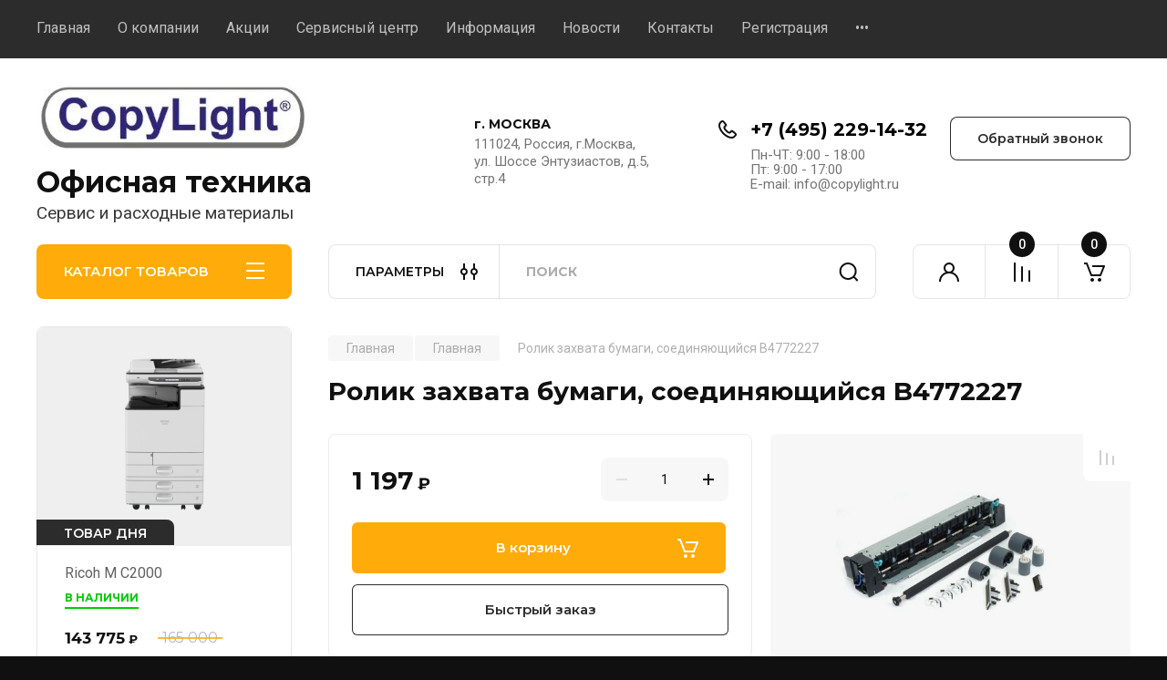

--- FILE ---
content_type: text/javascript
request_url: https://counter.megagroup.ru/194f7a79d6714a0b8e7af358c391889f.js?r=&s=1280*720*24&u=https%3A%2F%2Fcopylight.ru%2Fmagazin%2Fproduct%2Frolik-zahvata-bumagi-soedinyayushchijsya-b4772227&t=%D0%A0%D0%BE%D0%BB%D0%B8%D0%BA%20%D0%B7%D0%B0%D1%85%D0%B2%D0%B0%D1%82%D0%B0%20%D0%B1%D1%83%D0%BC%D0%B0%D0%B3%D0%B8%2C%20%D1%81%D0%BE%D0%B5%D0%B4%D0%B8%D0%BD%D1%8F%D1%8E%D1%89%D0%B8%D0%B9%D1%81%D1%8F%20B4772227&fv=0,0&en=1&rld=0&fr=0&callback=_sntnl1769309086623&1769309086623
body_size: 87
content:
//:1
_sntnl1769309086623({date:"Sun, 25 Jan 2026 02:44:46 GMT", res:"1"})